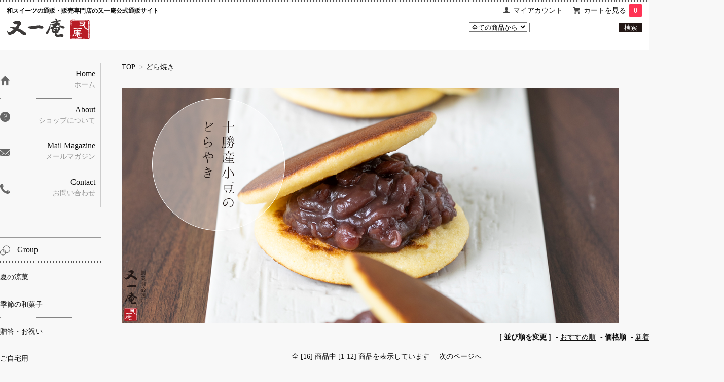

--- FILE ---
content_type: text/html; charset=EUC-JP
request_url: https://www.kintuba.com/?mode=cate&cbid=2555235&csid=0&sort=p
body_size: 9167
content:
<!DOCTYPE html PUBLIC "-//W3C//DTD XHTML 1.0 Transitional//EN" "http://www.w3.org/TR/xhtml1/DTD/xhtml1-transitional.dtd">
<html xmlns:og="http://ogp.me/ns#" xmlns:fb="http://www.facebook.com/2008/fbml" xmlns:mixi="http://mixi-platform.com/ns#" xmlns="http://www.w3.org/1999/xhtml" xml:lang="ja" lang="ja" dir="ltr">
<head>
<meta http-equiv="content-type" content="text/html; charset=euc-jp" />
<meta http-equiv="X-UA-Compatible" content="IE=edge,chrome=1" />
<title>どら焼き - 又一庵公式通販サイト</title>
<meta name="Keywords" content="どら焼き,又一庵,和菓子,スイーツ,通販,人気,おすすめ,きんつば,あんこ,和スイーツ,TV,雑誌掲載,ネットショップ" />
<meta name="Description" content="又一庵｜和菓子 スイーツギフトなど TV雑誌にも多数掲載の又一庵のネットショップです。大行列のきんつばなど人気の和スイーツ・おすすめ和菓子を通販で！" />
<meta name="Author" content="又一庵" />
<meta name="Copyright" content="又一庵" />
<meta http-equiv="content-style-type" content="text/css" />
<meta http-equiv="content-script-type" content="text/javascript" />
<link rel="stylesheet" href="https://img07.shop-pro.jp/PA01439/007/css/2/index.css?cmsp_timestamp=20260105164258" type="text/css" />
<link rel="stylesheet" href="https://img07.shop-pro.jp/PA01439/007/css/2/product_list.css?cmsp_timestamp=20260105164258" type="text/css" />

<link rel="alternate" type="application/rss+xml" title="rss" href="https://www.kintuba.com/?mode=rss" />
<link rel="shortcut icon" href="https://img07.shop-pro.jp/PA01439/007/favicon.ico?cmsp_timestamp=20260108124257" />
<script type="text/javascript" src="//ajax.googleapis.com/ajax/libs/jquery/1.7.2/jquery.min.js" ></script>
<meta property="og:title" content="どら焼き - 又一庵公式通販サイト" />
<meta property="og:description" content="又一庵｜和菓子 スイーツギフトなど TV雑誌にも多数掲載の又一庵のネットショップです。大行列のきんつばなど人気の和スイーツ・おすすめ和菓子を通販で！" />
<meta property="og:url" content="https://www.kintuba.com?mode=cate&cbid=2555235&csid=0&sort=p" />
<meta property="og:site_name" content="又一庵公式通販サイト" />
<meta property="og:image" content=""/>
<!-- Google tag (gtag.js) -->
<script async src="https://www.googletagmanager.com/gtag/js?id=G-FGGVDCF1ZY"></script>
<script>
  window.dataLayer = window.dataLayer || [];
  function gtag(){dataLayer.push(arguments);}
  gtag('js', new Date());

  gtag('config', 'G-FGGVDCF1ZY');
</script>
<script>
  var Colorme = {"page":"product_list","shop":{"account_id":"PA01439007","title":"\u53c8\u4e00\u5eb5\u516c\u5f0f\u901a\u8ca9\u30b5\u30a4\u30c8"},"basket":{"total_price":0,"items":[]},"customer":{"id":null}};

  (function() {
    function insertScriptTags() {
      var scriptTagDetails = [{"src":"https:\/\/d.rcmd.jp\/www.kintuba.com\/item\/recommend.js","integrity":null},{"src":"https:\/\/colorme-cdn.cart-rcv.jp\/PA01439007\/all-3c97f34c6bf0d631d68bc79e649c3ab8-1139.js","integrity":null},{"src":"https:\/\/free-shipping-notifier-assets.colorme.app\/shop.js","integrity":null},{"src":"https:\/\/d.rcmd.jp\/www.kintuba.com\/item\/colorme.js","integrity":null}];
      var entry = document.getElementsByTagName('script')[0];

      scriptTagDetails.forEach(function(tagDetail) {
        var script = document.createElement('script');

        script.type = 'text/javascript';
        script.src = tagDetail.src;
        script.async = true;

        if( tagDetail.integrity ) {
          script.integrity = tagDetail.integrity;
          script.setAttribute('crossorigin', 'anonymous');
        }

        entry.parentNode.insertBefore(script, entry);
      })
    }

    window.addEventListener('load', insertScriptTags, false);
  })();
</script><script>
  var Colorme = {"page":"product_list","shop":{"account_id":"PA01439007","title":"\u53c8\u4e00\u5eb5\u516c\u5f0f\u901a\u8ca9\u30b5\u30a4\u30c8"},"basket":{"total_price":0,"items":[]},"customer":{"id":null}};

  (function() {
    function insertFastScriptTags() {
      var scriptTagDetails = [{"src":"https:\/\/custom-options-assets.colorme.app\/custom-options-es5.js","integrity":null}];
      var entry = document.getElementsByTagName('script')[0];

      scriptTagDetails.forEach(function(tagDetail) {
        var script = document.createElement('script');

        script.type = 'text/javascript';
        script.src = tagDetail.src;
        script.async = true;

        if( tagDetail.integrity ) {
          script.integrity = tagDetail.integrity;
          script.setAttribute('crossorigin', 'anonymous');
        }

        entry.parentNode.insertBefore(script, entry);
      })
    }

    window.addEventListener('DOMContentLoaded', insertFastScriptTags, false);
  })();
</script>

<script async src="https://www.googletagmanager.com/gtag/js?id=G-FGGVDCF1ZY"></script>
<script>
  window.dataLayer = window.dataLayer || [];
  function gtag(){dataLayer.push(arguments);}
  gtag('js', new Date());
  
      gtag('config', 'G-FGGVDCF1ZY', (function() {
      var config = {};
      if (Colorme && Colorme.customer && Colorme.customer.id != null) {
        config.user_id = Colorme.customer.id;
      }
      return config;
    })());
  
  </script></head>
<body>
<meta name="colorme-acc-payload" content="?st=1&pt=10028&ut=2555235,0&at=PA01439007&v=20260124045511&re=&cn=64b4d593055ee3c2c03c382dc9616b7c" width="1" height="1" alt="" /><script>!function(){"use strict";Array.prototype.slice.call(document.getElementsByTagName("script")).filter((function(t){return t.src&&t.src.match(new RegExp("dist/acc-track.js$"))})).forEach((function(t){return document.body.removeChild(t)})),function t(c){var r=arguments.length>1&&void 0!==arguments[1]?arguments[1]:0;if(!(r>=c.length)){var e=document.createElement("script");e.onerror=function(){return t(c,r+1)},e.src="https://"+c[r]+"/dist/acc-track.js?rev=3",document.body.appendChild(e)}}(["acclog001.shop-pro.jp","acclog002.shop-pro.jp"])}();</script><link href='https://fonts.googleapis.com/css?family=Lora:400' rel='stylesheet' type='text/css'>
<script>
  $(function(){
    $(".more_btn").on("click", function() {
      $(".more_seller").toggle();
      $(".updown").toggleClass("more_up");
    });
  });

$(function(){
  $('a[href^=#]').click(function(){
    var speed = 500;
    var href= $(this).attr("href");
    var target = $(href == "#" || href == "" ? 'html' : href);
    var position = target.offset().top;
    $("html, body").animate({scrollTop:position}, speed, "swing");
    return false;
  });
});
</script>

<div id="top_line">

</div>
  
  <div id="header">
    <div class="header_link">
      <ul>
        <li class="my_account"><a href="https://www.kintuba.com/?mode=myaccount"><i class="account"></i>マイアカウント</a></li>
                <li class="view_cart"><a href="https://www.kintuba.com/cart/proxy/basket?shop_id=PA01439007&shop_domain=kintuba.com"><i class="cart"></i>カートを見る<span class="count">0</span></a></li>
      </ul>
    </div>

      
    
          

    
    <div class="search">
      <form action="https://www.kintuba.com/" method="GET" id="search">
        <input type="hidden" name="mode" value="srh" />
        <select name="cid" style="width: 115px;">
          <option value="">全ての商品から</option>
                    <option value="2782803,0">さくら餅・うぐいす餅</option>
                    <option value="2930658,0">秋ギフト</option>
                    <option value="2890571,0">きんつば人気ランキング</option>
                    <option value="2552189,0">きんつば</option>
                    <option value="2899066,0">小豆とバターの和ふぃなんしぇ</option>
                    <option value="2810588,0">キンツバチーズベイク</option>
                    <option value="2811918,0">あんバタぱんまんじゅう</option>
                    <option value="2555235,0">どら焼き</option>
                    <option value="2555233,0">クラウンメロン<br>パンまんじゅう</option>
                    <option value="2677921,0">詰合せ</option>
                    <option value="2555236,0">MATAICHI KINTSUBA</option>
                    <option value="2618320,0">その他</option>
                  </select>
        <input type="text" name="keyword">
        <input type="submit" value="検索" />
      </form>
    </div>
    

    <h1 class="logo"><span>和スイーツの通販・販売専門店の又一庵公式通販サイト</span><br><a href="./"><img src="https://img07.shop-pro.jp/PA01439/007/PA01439007.png?cmsp_timestamp=20260108124257" alt="又一庵公式通販サイト" /></a></h1>
  </div>
  
<!--<div align="center" style="text-align:center; font-family:gothic; background-color:#221715; padding:10px 0; color:#ffffff;">

<font size="+1">
 年末年始のお休みについて<br>
12/29(月)&#12316;1/4(日)はお休みをいただきます。12/29(月)以降のご注文やお問い合わせは1/5(月)より順次対応させていただきます。</font>
</div>-->

 

<div id="container">



  
  <div id="main">
  
<div class="footstamp">
  <a href="./">TOP</a>
        <span>&gt;</span><a href='?mode=cate&cbid=2555235&csid=0'>どら焼き</a>              </div>



  <div class="cg_freespace_01"><img src="https://img21.shop-pro.jp/PA01439/007/etc/categorybnr_dorayaki.png?cmsp_timestamp=20200206142121" alt=""> </div>















<div class="sort">
  <strong>[&nbsp;並び順を変更&nbsp;]</strong> - 
      <a href="?mode=cate&cbid=2555235&csid=0">おすすめ順</a> - 
    
      <span style="font-weight: bolder;">価格順</span> - 
    
      <a href="?mode=cate&cbid=2555235&csid=0&sort=n">新着順</a>
  </div>



<div class="pager">
    全 [16] 商品中 [1-12] 商品を表示しています
      <a href="?mode=cate&cbid=2555235&csid=0&sort=p&page=2">次のページへ</a>
  </div>



<div>
      <div class="item_box ">
      <div class="item_image">
                  <a href="?pid=152095893"><img src="https://img07.shop-pro.jp/PA01439/007/product/152095893_th.jpg?cmsp_timestamp=20251225171549" class="item" /></a><br />
              </div>
      <div class="item_detail">
        <p class="item_name">
          <a href="?pid=152095893">静岡抹茶どら焼き　3個</a>
        </p>
        <p class="item_price">
                    
          756円(内税)<br />
                            </p>
                <p class="item_description">
          静岡の抹茶を生地に練りこみ、お茶の香りと粒あんの甘味が調和したどら焼きです。
        </p>
              </div>
    </div>
          <div class="item_box ">
      <div class="item_image">
                  <a href="?pid=183578120"><img src="https://img07.shop-pro.jp/PA01439/007/product/183578120_th.jpg?cmsp_timestamp=20251225171507" class="item" /></a><br />
              </div>
      <div class="item_detail">
        <p class="item_name">
          <a href="?pid=183578120">あんバターどら焼き 3個入</a>
        </p>
        <p class="item_price">
                    
          819円(内税)<br />
                            </p>
                <p class="item_description">
          ふっくらと炊き上げた又一自慢のあんこと塩味を効かせたバターを挟みました。
        </p>
              </div>
    </div>
          <div class="item_box ">
      <div class="item_image">
                  <a href="?pid=152095904"><img src="https://img07.shop-pro.jp/PA01439/007/product/152095904_th.jpg?cmsp_timestamp=20251225171629" class="item" /></a><br />
              </div>
      <div class="item_detail">
        <p class="item_name">
          <a href="?pid=152095904">静岡抹茶どら焼き　6個</a>
        </p>
        <p class="item_price">
                    
          1,474円(内税)<br />
                            </p>
                <p class="item_description">
          静岡の抹茶を生地に練りこみ、お茶の香りと粒あんの甘味が調和したどら焼きです。
        </p>
              </div>
    </div>
          <div class="item_box  box_last">
      <div class="item_image">
                  <a href="?pid=171397453"><img src="https://img07.shop-pro.jp/PA01439/007/product/171397453_th.jpg?cmsp_timestamp=20251225171350" class="item" /></a><br />
              </div>
      <div class="item_detail">
        <p class="item_name">
          <a href="?pid=171397453">あんバターどら焼き 6個入</a>
        </p>
        <p class="item_price">
                    
          1,600円(内税)<br />
                            </p>
                <p class="item_description">
          ふっくらと炊き上げた又一自慢のあんこと塩味を効かせたバターを挟みました。
        </p>
              </div>
    </div>
        <br style="clear:both;" />
          <div class="item_box ">
      <div class="item_image">
                  <a href="?pid=152095951"><img src="https://img07.shop-pro.jp/PA01439/007/product/152095951_th.jpg?cmsp_timestamp=20251225171659" class="item" /></a><br />
              </div>
      <div class="item_detail">
        <p class="item_name">
          <a href="?pid=152095951">静岡抹茶どら焼き　9個</a>
        </p>
        <p class="item_price">
                    
          2,134円(内税)<br />
                            </p>
                <p class="item_description">
          静岡の抹茶を生地に練りこみ、お茶の香りと粒あんの甘味が調和したどら焼きです。
        </p>
              </div>
    </div>
          <div class="item_box ">
      <div class="item_image">
                  <a href="?pid=171397413"><img src="https://img07.shop-pro.jp/PA01439/007/product/171397413_th.jpg?cmsp_timestamp=20251225171314" class="item" /></a><br />
              </div>
      <div class="item_detail">
        <p class="item_name">
          <a href="?pid=171397413">あんバターどら焼き 9個入</a>
        </p>
        <p class="item_price">
                    
          2,323円(内税)<br />
                            </p>
                <p class="item_description">
          ふっくらと炊き上げた又一自慢のあんこと塩味を効かせたバターを挟みました。
        </p>
              </div>
    </div>
          <div class="item_box ">
      <div class="item_image">
                  <a href="?pid=152095984"><img src="https://img07.shop-pro.jp/PA01439/007/product/152095984_th.jpg?cmsp_timestamp=20251225171731" class="item" /></a><br />
              </div>
      <div class="item_detail">
        <p class="item_name">
          <a href="?pid=152095984">静岡抹茶どら焼き　12個</a>
        </p>
        <p class="item_price">
                    
          2,792円(内税)<br />
                            </p>
                <p class="item_description">
          静岡の抹茶を生地に練りこみ、お茶の香りと粒あんの甘味が調和したどら焼きです。
        </p>
              </div>
    </div>
          <div class="item_box  box_last">
      <div class="item_image">
                  <a href="?pid=171175499"><img src="https://img07.shop-pro.jp/PA01439/007/product/171175499_th.jpg?cmsp_timestamp=20251225171238" class="item" /></a><br />
              </div>
      <div class="item_detail">
        <p class="item_name">
          <a href="?pid=171175499">あんバターどら焼き 12個入</a>
        </p>
        <p class="item_price">
                    
          3,044円(内税)<br />
                            </p>
                <p class="item_description">
          ふっくらと炊き上げた又一自慢のあんこと塩味を効かせたバターを挟みました。
        </p>
              </div>
    </div>
        <br style="clear:both;" />
          <div class="item_box ">
      <div class="item_image">
                  <a href="?pid=168673344"><img src="https://img07.shop-pro.jp/PA01439/007/product/168673344_th.jpg?cmsp_timestamp=20251225171755" class="item" /></a><br />
              </div>
      <div class="item_detail">
        <p class="item_name">
          <a href="?pid=168673344">静岡抹茶どら焼き　18個</a>
        </p>
        <p class="item_price">
                    
          4,166円(内税)<br />
                            </p>
                <p class="item_description">
          静岡の抹茶を生地に練りこみ、お茶の香りと粒あんの甘味が調和したどら焼きです。
        </p>
              </div>
    </div>
          <div class="item_box ">
      <div class="item_image">
                  <a href="?pid=146963468"><img src="https://img07.shop-pro.jp/PA01439/007/product/146963468_th.jpg?cmsp_timestamp=20220602114747" class="item" /></a><br />
              </div>
      <div class="item_detail">
        <p class="item_name">
          <a href="?pid=146963468">どら焼き　3個入</a>
        </p>
        <p class="item_price">
                    
          723円(内税)<br />
                    <span class="sold_out">SOLD OUT</span>        </p>
                <p class="item_description">
          どら焼きの皮に、北海道十勝産のつぶ餡をサンドしました。
        </p>
              </div>
    </div>
          <div class="item_box ">
      <div class="item_image">
                  <a href="?pid=150941057"><img src="https://img07.shop-pro.jp/PA01439/007/product/150941057_th.jpg?cmsp_timestamp=20200630162425" class="item" /></a><br />
              </div>
      <div class="item_detail">
        <p class="item_name">
          <a href="?pid=150941057">どら焼き　6個入</a>
        </p>
        <p class="item_price">
                    
          1,408円(内税)<br />
                    <span class="sold_out">SOLD OUT</span>        </p>
                <p class="item_description">
          どら焼きの皮に、北海道十勝産のつぶ餡をサンドしました。
        </p>
              </div>
    </div>
          <div class="item_box  box_last">
      <div class="item_image">
                  <a href="?pid=158229278"><img src="https://img07.shop-pro.jp/PA01439/007/product/158229278_th.jpg?cmsp_timestamp=20210318173929" class="item" /></a><br />
              </div>
      <div class="item_detail">
        <p class="item_name">
          <a href="?pid=158229278">どら焼き2種詰め合わせ　6個入</a>
        </p>
        <p class="item_price">
                    
          1,441円(内税)<br />
                    <span class="sold_out">SOLD OUT</span>        </p>
                <p class="item_description">
          どら焼きと静岡どらの２種詰め合わせです。
        </p>
              </div>
    </div>
      </div>


<br class="clear" />


<div class="pager">
    全 [16] 商品中 [1-12] 商品を表示しています
      <a href="?mode=cate&cbid=2555235&csid=0&sort=p&page=2">次のページへ</a>
  </div>











  
  
      
    </div>
  


<div id="side">
  
  
    <div class="box" id="side_nav">
    <ul>
         <li><a href="./"><div class="nav_item clearfix"><div class="nav_icon"><img src="https://img.shop-pro.jp/tmpl_img/67/home_icon.png"></div><div class="nav_title"><h3>Home</h3>
<p>ホーム</p></div></div></a></li>
         <li><a href="https://www.kintuba.com/?mode=sk"><div class="nav_item clearfix"><div class="nav_icon"><img src="https://img.shop-pro.jp/tmpl_img/67/about_icon.png"></div><div class="nav_title"><h3>About</h3>
<p>ショップについて</p></div></div></a></li>
                         <li><a href="https://mataichian.shop-pro.jp/customer/newsletter/subscriptions/new"><div class="nav_item clearfix"><div class="nav_icon"><img src="https://img.shop-pro.jp/tmpl_img/67/mailmaga_icon.png"></div><div class="nav_title"><h3>Mail Magazine</h3>
<p>メールマガジン</p></div></div></a></li>
                 <li><a href="https://mataichian.shop-pro.jp/customer/inquiries/new"><div class="nav_item clearfix"><div class="nav_icon"><img src="https://img.shop-pro.jp/tmpl_img/67/contact_icon.png"></div><div class="nav_title"><h3>Contact</h3>
<p>お問い合わせ</p></div></div></a></li>
     </ul>
    </div>
    

  
    <div class="box box_default" id="box_group">
  <div class="header_block clearfix">
  <div class="icon">
  <img src="https://img.shop-pro.jp/tmpl_img/67/group_icon.png">
  </div>
  <div class="title">
  <h3>Group</h3>
   </div>
  </div>
<ul>      <li>
            <a href="https://www.kintuba.com/?mode=grp&gid=3097729"><div><p>夏の涼菓</p></div></a>
            </li>
              <li>
            <a href="https://www.kintuba.com/?mode=grp&gid=2135401"><div><p>季節の和菓子</p></div></a>
            </li>
              <li>
            <a href="https://www.kintuba.com/?mode=grp&gid=2135402"><div><p>贈答・お祝い</p></div></a>
            </li>
              <li>
            <a href="https://www.kintuba.com/?mode=grp&gid=2135403"><div><p>ご自宅用</p></div></a>
            </li>
              <li>
            <a href="https://www.kintuba.com/?mode=grp&gid=2980654"><div><p>贈答用人気ランキング</p></div></a>
            </li>
              <li>
            <a href="https://www.kintuba.com/?mode=grp&gid=2980655"><div><p>ご自宅用人気ランキング</p></div></a>
            </li>
              <li>
            <a href="https://www.kintuba.com/?mode=grp&gid=3076064"><div><p>風呂敷ラッピング対応</p></div></a>
            </li>
      </ul> 
 </div>
  
	

<div class="box box_default" id="box_category">
<div class="header_block clearfix">
<div class="title">
<h3>Category</h3>
</div>
</div>
<ul class="categorylist">
<li class="allitem"><a href="./?mode=srh&cid=&keyword=">全ての商品</a></li>
<li class="cat">
<a href="https://www.kintuba.com/?mode=cate&cbid=2782803&csid=0">さくら餅・うぐいす餅</a>
</li>
<li class="cat">
<a href="https://www.kintuba.com/?mode=cate&cbid=2930658&csid=0">秋ギフト</a>
<ul class="subcategorylist"><li class="subcat"><a href="https://www.kintuba.com/?mode=cate&cbid=2930658&csid=1">栗蒸しようかん</a></li>
<li class="subcat"><a href="https://www.kintuba.com/?mode=cate&cbid=2930658&csid=2">栗最中</a></li>
<li class="subcat"><a href="https://www.kintuba.com/?mode=cate&cbid=2930658&csid=3">セレクション栗</a></li>
<li class="subcat"><a href="https://www.kintuba.com/?mode=cate&cbid=2930658&csid=4">詰合せ</a></li>
</ul></li>
<li class="cat">
<a href="https://www.kintuba.com/?mode=cate&cbid=2890571&csid=0">きんつば人気ランキング</a>
</li>
<li class="cat">
<a href="https://www.kintuba.com/?mode=cate&cbid=2552189&csid=0">きんつば</a>
<ul class="subcategorylist"><li class="subcat"><a href="https://www.kintuba.com/?mode=cate&cbid=2552189&csid=1">小豆きんつば</a></li>
<li class="subcat"><a href="https://www.kintuba.com/?mode=cate&cbid=2552189&csid=2">栗きんつば</a></li>
<li class="subcat"><a href="https://www.kintuba.com/?mode=cate&cbid=2552189&csid=5">抹茶きんつば</a></li>
<li class="subcat"><a href="https://www.kintuba.com/?mode=cate&cbid=2552189&csid=3">蒸しきんつば</a></li>
<li class="subcat"><a href="https://www.kintuba.com/?mode=cate&cbid=2552189&csid=7">桜きんつば</a></li>
<li class="subcat"><a href="https://www.kintuba.com/?mode=cate&cbid=2552189&csid=8">ショコラ蒸しきんつば</a></li>
</ul></li>
<li class="cat">
<a href="https://www.kintuba.com/?mode=cate&cbid=2899066&csid=0">小豆とバターの和ふぃなんしぇ</a>
</li>
<li class="cat">
<a href="https://www.kintuba.com/?mode=cate&cbid=2810588&csid=0">キンツバチーズベイク</a>
</li>
<li class="cat">
<a href="https://www.kintuba.com/?mode=cate&cbid=2811918&csid=0">あんバタぱんまんじゅう</a>
</li>
<li class="cat">
<a href="https://www.kintuba.com/?mode=cate&cbid=2555235&csid=0">どら焼き</a>
</li>
<li class="cat">
<a href="https://www.kintuba.com/?mode=cate&cbid=2555233&csid=0">クラウンメロン<br>パンまんじゅう</a>
</li>
<li class="cat">
<a href="https://www.kintuba.com/?mode=cate&cbid=2677921&csid=0">詰合せ</a>
</li>
<li class="cat">
<a href="https://www.kintuba.com/?mode=cate&cbid=2555236&csid=0">MATAICHI KINTSUBA</a>
<ul class="subcategorylist"><li class="subcat"><a href="https://www.kintuba.com/?mode=cate&cbid=2555236&csid=3">あんこプリン</a></li>
</ul></li>
<li class="cat">
<a href="https://www.kintuba.com/?mode=cate&cbid=2618320&csid=0">その他</a>
<ul class="subcategorylist"><li class="subcat"><a href="https://www.kintuba.com/?mode=cate&cbid=2618320&csid=1">あんことバターのミルフィーユ</a></li>
</ul></li>
</ul>
</div>


    
        <div class="box" id="box_sellers">
    <div class="header_block clearfix">
    <div class="icon"><img src="https://img.shop-pro.jp/tmpl_img/67/seller_icon.png"></div>
    <div class="title"><h3>Ranking</h3></div>
    </div>
    <ul>
                        <li class="top_seller   ">         
          <a href="?pid=147462020"><div class="seller_box clearfix">
                    <img class="seller_image" src="https://img07.shop-pro.jp/PA01439/007/product/147462020_th.jpg?cmsp_timestamp=20251226085309">
                     <div class="seller_detail">
           <p class="seller_rank">No.<strong>1</strong></p>
           <p class="seller_name">きんつば最中　4個入</p>
           <p class="seller_teika">
                  
                                    
                  864円(内税)<br />
                                    </p>
           </div>
        </div></a></li>
                        <li class="top_seller rank_2  ">         
          <a href="?pid=161389743"><div class="seller_box clearfix">
                    <img class="seller_image" src="https://img07.shop-pro.jp/PA01439/007/product/161389743_th.jpg?cmsp_timestamp=20210628130319">
                     <div class="seller_detail">
           <p class="seller_rank">No.<strong>2</strong></p>
           <p class="seller_name">塩豆大福　4個入</p>
           <p class="seller_teika">
                  
                                    
                  998円(内税)<br />
                                    </p>
           </div>
        </div></a></li>
                        <li class="top_seller  rank_3 ">         
          <a href="?pid=161389851"><div class="seller_box clearfix">
                    <img class="seller_image" src="https://img07.shop-pro.jp/PA01439/007/product/161389851_th.jpg?cmsp_timestamp=20210628130752">
                     <div class="seller_detail">
           <p class="seller_rank">No.<strong>3</strong></p>
           <p class="seller_name">塩豆大福　6個入</p>
           <p class="seller_teika">
                  
                                    
                  1,472円(内税)<br />
                                    </p>
           </div>
        </div></a></li>
                        <li class="   ">         
          <a href="?pid=161390129"><div class="seller_box clearfix">
                    <img class="seller_image" src="https://img07.shop-pro.jp/PA01439/007/product/161390129_th.jpg?cmsp_timestamp=20210628131521">
                     <div class="seller_detail">
           <p class="seller_rank">No.<strong>4</strong></p>
           <p class="seller_name">塩豆大福　10個入</p>
           <p class="seller_teika">
                  
                                    
                  2,420円(内税)<br />
                                    </p>
           </div>
        </div></a></li>
                        <li class="   ">         
          <a href="?pid=164650564"><div class="seller_box clearfix">
                    <img class="seller_image" src="https://img07.shop-pro.jp/PA01439/007/product/164650564_th.jpg?cmsp_timestamp=20220602111602">
                     <div class="seller_detail">
           <p class="seller_rank">No.<strong>5</strong></p>
           <p class="seller_name">あんバタぱんまんじゅう　6個入</p>
           <p class="seller_teika">
                  
                                    
                  1,290円(内税)<br />
                                    </p>
           </div>
        </div></a></li>
                        <li class="   more_seller">         
          <a href="?pid=165496976"><div class="seller_box clearfix">
                    <img class="seller_image" src="https://img07.shop-pro.jp/PA01439/007/product/165496976_th.jpg?cmsp_timestamp=20211208161443">
                     <div class="seller_detail">
           <p class="seller_rank">No.<strong>6</strong></p>
           <p class="seller_name">セレクション【1】（栗）</p>
           <p class="seller_teika">
                  
                                    
                  1,566円(内税)<br />
                                    </p>
           </div>
        </div></a></li>
                        <li class="   more_seller">         
          <a href="?pid=165499376"><div class="seller_box clearfix">
                    <img class="seller_image" src="https://img07.shop-pro.jp/PA01439/007/product/165499376_th.jpg?cmsp_timestamp=20211208161848">
                     <div class="seller_detail">
           <p class="seller_rank">No.<strong>7</strong></p>
           <p class="seller_name">セレクション【2】（栗）</p>
           <p class="seller_teika">
                  
                                    
                  2,490円(内税)<br />
                                    </p>
           </div>
        </div></a></li>
                        <li class="   more_seller">         
          <a href="?pid=178123620"><div class="seller_box clearfix">
                    <img class="seller_image" src="https://img07.shop-pro.jp/PA01439/007/product/178123620_th.jpg?cmsp_timestamp=20251225085801">
                     <div class="seller_detail">
           <p class="seller_rank">No.<strong>8</strong></p>
           <p class="seller_name">【人気ランキング 2位】きんつば4種詰合せ　12個入</p>
           <p class="seller_teika">
                  
                                    
                  2,460円(内税)<br />
                                    </p>
           </div>
        </div></a></li>
                        <li class="   more_seller">         
          <a href="?pid=178298242"><div class="seller_box clearfix">
                    <img class="seller_image" src="https://img07.shop-pro.jp/PA01439/007/product/178298242_th.png?cmsp_timestamp=20251225085828">
                     <div class="seller_detail">
           <p class="seller_rank">No.<strong>9</strong></p>
           <p class="seller_name">【人気ランキング 6位】きんつば4種詰合せ　15個入</p>
           <p class="seller_teika">
                  
                                    
                  3,078円(内税)<br />
                                    </p>
           </div>
        </div></a></li>
                        <li class="   more_seller">         
          <a href="?pid=175750453"><div class="seller_box clearfix">
                    <img class="seller_image" src="https://img07.shop-pro.jp/PA01439/007/product/175750453_th.jpg?cmsp_timestamp=20231121151255">
                     <div class="seller_detail">
           <p class="seller_rank">No.<strong>10</strong></p>
           <p class="seller_name">【贈答用人気第2位】クラウンメロンパンまんじゅう　8個入</p>
           <p class="seller_teika">
                  
                                    
                  1,496円(内税)<br />
                                    </p>
           </div>
        </div></a></li>
                        <li class="   more_seller">         
          <a href="?pid=167951091"><div class="seller_box clearfix">
                    <img class="seller_image" src="https://img07.shop-pro.jp/PA01439/007/product/167951091_th.jpg?cmsp_timestamp=20220602115105">
                     <div class="seller_detail">
           <p class="seller_rank">No.<strong>11</strong></p>
           <p class="seller_name">あんバタぱんまんじゅう　6個入×2箱のセット</p>
           <p class="seller_teika">
                  
                                    
                  2,580円(内税)<br />
                                    </p>
           </div>
        </div></a></li>
                        <li class="   more_seller">         
          <a href="?pid=171553801"><div class="seller_box clearfix">
                    <img class="seller_image" src="https://img07.shop-pro.jp/PA01439/007/product/171553801_th.jpg?cmsp_timestamp=20221118155449">
                     <div class="seller_detail">
           <p class="seller_rank">No.<strong>12</strong></p>
           <p class="seller_name">シューロールプレーンカット</p>
           <p class="seller_teika">
                  
                                    
                  324円(内税)<br />
                                    </p>
           </div>
        </div></a></li>
                        <li class="   more_seller">         
          <a href="?pid=171553856"><div class="seller_box clearfix">
                    <img class="seller_image" src="https://img07.shop-pro.jp/PA01439/007/product/171553856_th.jpg?cmsp_timestamp=20221118155659">
                     <div class="seller_detail">
           <p class="seller_rank">No.<strong>13</strong></p>
           <p class="seller_name">シューロールチョコカット</p>
           <p class="seller_teika">
                  
                                    
                  324円(内税)<br />
                                    </p>
           </div>
        </div></a></li>
                        <li class="   more_seller">         
          <a href="?pid=171553936"><div class="seller_box clearfix">
                    <img class="seller_image" src="https://img07.shop-pro.jp/PA01439/007/product/171553936_th.jpg?cmsp_timestamp=20221118155924">
                     <div class="seller_detail">
           <p class="seller_rank">No.<strong>14</strong></p>
           <p class="seller_name">シューロールキャラメルカット</p>
           <p class="seller_teika">
                  
                                    
                  324円(内税)<br />
                                    </p>
           </div>
        </div></a></li>
                        <li class="   more_seller">         
          <a href="?pid=168696500"><div class="seller_box clearfix">
                    <img class="seller_image" src="https://img07.shop-pro.jp/PA01439/007/product/168696500_th.jpg?cmsp_timestamp=20251226090018">
                     <div class="seller_detail">
           <p class="seller_rank">No.<strong>15</strong></p>
           <p class="seller_name">きんつば4種詰合せ　12個入</p>
           <p class="seller_teika">
                  
                                    
                  2,460円(内税)<br />
                                    </p>
           </div>
        </div></a></li>
                        <li class="   more_seller">         
          <a href="?pid=146958387"><div class="seller_box clearfix">
                    <img class="seller_image" src="https://img07.shop-pro.jp/PA01439/007/product/146958387_th.jpg?cmsp_timestamp=20251226090237">
                     <div class="seller_detail">
           <p class="seller_rank">No.<strong>16</strong></p>
           <p class="seller_name">蒸しきんつば　4個入</p>
           <p class="seller_teika">
                  
                                    
                  796円(内税)<br />
                                    </p>
           </div>
        </div></a></li>
                        <li class="   more_seller">         
          <a href="?pid=147154768"><div class="seller_box clearfix">
                    <img class="seller_image" src="https://img07.shop-pro.jp/PA01439/007/product/147154768_th.jpg?cmsp_timestamp=20231121151349">
                     <div class="seller_detail">
           <p class="seller_rank">No.<strong>17</strong></p>
           <p class="seller_name">【ご自宅用人気第5位】クラウンメロンパンまんじゅう　4個入</p>
           <p class="seller_teika">
                  
                                    
                  758円(内税)<br />
                                    </p>
           </div>
        </div></a></li>
                        <li class="   more_seller">         
          <a href="?pid=151810842"><div class="seller_box clearfix">
                    <img class="seller_image" src="https://img07.shop-pro.jp/PA01439/007/product/151810842_th.jpg?cmsp_timestamp=20200626130158">
                     <div class="seller_detail">
           <p class="seller_rank">No.<strong>18</strong></p>
           <p class="seller_name">銘菓撰 中</p>
           <p class="seller_teika">
                  
                                    
                  2,912円(内税)<br />
                                    <span class="sold_out">SOLD OUT</span></p>
           </div>
        </div></a></li>
                        <li class="   more_seller">         
          <a href="?pid=154269985"><div class="seller_box clearfix">
                    <img class="seller_image" src="https://img07.shop-pro.jp/PA01439/007/product/154269985_th.jpg?cmsp_timestamp=20200924153236">
                     <div class="seller_detail">
           <p class="seller_rank">No.<strong>19</strong></p>
           <p class="seller_name">栗蒸し羊羹 ようかん大3本詰め合わせ</p>
           <p class="seller_teika">
                  
                                    
                  4,840円(内税)<br />
                                    <span class="sold_out">SOLD OUT</span></p>
           </div>
        </div></a></li>
                        <li class="   more_seller">         
          <a href="?pid=158229278"><div class="seller_box clearfix">
                    <img class="seller_image" src="https://img07.shop-pro.jp/PA01439/007/product/158229278_th.jpg?cmsp_timestamp=20210318173929">
                     <div class="seller_detail">
           <p class="seller_rank">No.<strong>20</strong></p>
           <p class="seller_name">どら焼き2種詰め合わせ　6個入</p>
           <p class="seller_teika">
                  
                                    
                  1,441円(内税)<br />
                                    <span class="sold_out">SOLD OUT</span></p>
           </div>
        </div></a></li>
                        <li class="   more_seller">         
          <a href="?pid=170261999"><div class="seller_box clearfix">
                    <img class="seller_image" src="https://img07.shop-pro.jp/PA01439/007/product/170261999_th.jpg?cmsp_timestamp=20220907095849">
                     <div class="seller_detail">
           <p class="seller_rank">No.<strong>21</strong></p>
           <p class="seller_name">栗大福　6個入（簡易箱）</p>
           <p class="seller_teika">
                  
                                    
                  1,550円(内税)<br />
                                    <span class="sold_out">SOLD OUT</span></p>
           </div>
        </div></a></li>
                        <li class="   more_seller">         
          <a href="?pid=189186818"><div class="seller_box clearfix">
                    <img class="seller_image" src="https://img07.shop-pro.jp/PA01439/007/product/189186818_th.jpg?cmsp_timestamp=20251031160148">
                     <div class="seller_detail">
           <p class="seller_rank">No.<strong>22</strong></p>
           <p class="seller_name">シューロールプレーン・シューロールキャラメル・シューロールチョコ 3種各1個</p>
           <p class="seller_teika">
                  
                                    
                  1,050円(内税)<br />
                                    <span class="sold_out">SOLD OUT</span></p>
           </div>
        </div></a></li>
            </ul>
    <p class="more_btn"><i class="updown"></i></p>
    </div>
        

    
    
        <div class="box box_default" id="box_freepage">
  <div class="header_block clearfix">
  <div class="icon">
  <img src="https://img.shop-pro.jp/tmpl_img/67/other_icon.png">
  </div>
  <div class="title">
  <h3>Other page</h3>
  </div>
  </div>
      <ul>
                <li><a href="https://www.kintuba.com/?mode=f2"><div>熨斗（のし）について</div></a></li>
              </ul>
    </div>
        

    
      <div class="box">
    <div class="header_block clearfix">
    <div class="icon"><img src="https://img.shop-pro.jp/tmpl_img/67/calendar_icon.png"></div>
    <div class="title"><h3>Calendar</h3></div>
    </div>
    <div class="side_cal">
      <table class="tbl_calendar">
    <caption>2026年1月</caption>
    <tr>
        <th class="sun">日</th>
        <th>月</th>
        <th>火</th>
        <th>水</th>
        <th>木</th>
        <th>金</th>
        <th class="sat">土</th>
    </tr>
    <tr>
<td></td>
<td></td>
<td></td>
<td></td>
<td class="thu holiday" style="background-color: #f70000; color: #ffffff;">1</td>
<td class="fri" style="background-color: #f70000; color: #ffffff;">2</td>
<td class="sat" style="background-color: #f70000; color: #ffffff;">3</td>
</tr>
<tr>
<td class="sun" style="background-color: #f70000; color: #ffffff;">4</td>
<td class="mon">5</td>
<td class="tue">6</td>
<td class="wed">7</td>
<td class="thu">8</td>
<td class="fri">9</td>
<td class="sat" style="background-color: #f70000; color: #ffffff;">10</td>
</tr>
<tr>
<td class="sun" style="background-color: #f70000; color: #ffffff;">11</td>
<td class="mon holiday">12</td>
<td class="tue">13</td>
<td class="wed">14</td>
<td class="thu">15</td>
<td class="fri">16</td>
<td class="sat" style="background-color: #f70000; color: #ffffff;">17</td>
</tr>
<tr>
<td class="sun" style="background-color: #f70000; color: #ffffff;">18</td>
<td class="mon">19</td>
<td class="tue">20</td>
<td class="wed">21</td>
<td class="thu">22</td>
<td class="fri">23</td>
<td class="sat" style="background-color: #f70000; color: #ffffff;">24</td>
</tr>
<tr>
<td class="sun" style="background-color: #f70000; color: #ffffff;">25</td>
<td class="mon">26</td>
<td class="tue">27</td>
<td class="wed">28</td>
<td class="thu">29</td>
<td class="fri">30</td>
<td class="sat" style="background-color: #f70000; color: #ffffff;">31</td>
</tr>
</table><table class="tbl_calendar">
    <caption>2026年2月</caption>
    <tr>
        <th class="sun">日</th>
        <th>月</th>
        <th>火</th>
        <th>水</th>
        <th>木</th>
        <th>金</th>
        <th class="sat">土</th>
    </tr>
    <tr>
<td class="sun" style="background-color: #f70000; color: #ffffff;">1</td>
<td class="mon">2</td>
<td class="tue">3</td>
<td class="wed">4</td>
<td class="thu">5</td>
<td class="fri">6</td>
<td class="sat" style="background-color: #f70000; color: #ffffff;">7</td>
</tr>
<tr>
<td class="sun" style="background-color: #f70000; color: #ffffff;">8</td>
<td class="mon">9</td>
<td class="tue">10</td>
<td class="wed holiday">11</td>
<td class="thu">12</td>
<td class="fri">13</td>
<td class="sat" style="background-color: #f70000; color: #ffffff;">14</td>
</tr>
<tr>
<td class="sun" style="background-color: #f70000; color: #ffffff;">15</td>
<td class="mon">16</td>
<td class="tue">17</td>
<td class="wed">18</td>
<td class="thu">19</td>
<td class="fri">20</td>
<td class="sat" style="background-color: #f70000; color: #ffffff;">21</td>
</tr>
<tr>
<td class="sun" style="background-color: #f70000; color: #ffffff;">22</td>
<td class="mon holiday">23</td>
<td class="tue">24</td>
<td class="wed">25</td>
<td class="thu">26</td>
<td class="fri">27</td>
<td class="sat" style="background-color: #f70000; color: #ffffff;">28</td>
</tr>
</table>
    </div>
          <div class="side_cal_memo">
        赤字：通販の受注発送はお休みとなります<br>
      </div>
      </div>
    

      
            
    </div>
  

  
<a href="#top_line" class="to_top"><span>Top</span></a>
  


</div>

  
  <div id="footer">
		<div id="footer_inner">
			

<div class="foot_sk_box">  
    <img src="https://img21.shop-pro.jp/PA01439/007/etc/flogo.png?cmsp_timestamp=20191025122143">    
  </div>
<div class="order">
	<div class="order_info">
    <ul>
        <li>お電話でのご注文</li>
			<li><a href="tel:0120-022371"><img src="https://img21.shop-pro.jp/PA01439/007/etc/footer_tel02.png?cmsp_timestamp=20200203120838"></a></li>
			<li>受付時間 午前9時～午後5時30分<br>携帯電話の方はこちら <a href="tel:0538-33-1600">0538-33-1600</a></li>
    </ul>
    <ul>
<li>FAXでのご注文</li>
        <li><img src="https://img21.shop-pro.jp/PA01439/007/etc/footer_fax.png?cmsp_timestamp=20200203113743"></li>
        <li>24時間受付可能 専用FAX用紙でお送りください</li>
        <li class="orderfax"><a href="https://mataichian.com/files/ordersheet.pdf?cmsp_timestamp=20200514105556" target="_blank">FAX用紙（PDF:1.07MB）</a></li>
    </ul>
</div>

		
 
    
<div class="foot_policy clearfix">
  <div class="foot_sk_box">  
                      
      <dl>
        <!--<dt><h4>返品期限</h4></dt>
        <dd><p>商品到着後７日以内とさせていただきます。</p></dd>
        <dt><h4>返品送料</h4></dt>
        <dd><p>お客様都合による返品につきましてはお客様のご負担とさせていただきます。<br />
不良品に該当する場合は当方で負担いたします。</p></dd>--> 
      </dl>
  </div>



  <div id="pay" class="foot_sk_box">
    <h3>お支払い方法</h3>
      <dl>
                        <dt>
          <h4>商品代引き</h4><dt>
          <dd><p>          <font size="4"font color="red">※商品代引きをお選びいただいた場合、代引き手数料がかかります。あらかじめご了承ください。</font>
          </p><dd>
                        <dt>
          <h4>銀行振込（PayPay銀行）</h4><dt>
          <dd><p>          
          </p><dd>
                        <dt>
          <h4>クレジットカード決済</h4><dt>
          <dd><p>            <img class='payment_img' src='https://img.shop-pro.jp/common/card2.gif'><img class='payment_img' src='https://img.shop-pro.jp/common/card6.gif'><img class='payment_img' src='https://img.shop-pro.jp/common/card18.gif'><img class='payment_img' src='https://img.shop-pro.jp/common/card0.gif'><img class='payment_img' src='https://img.shop-pro.jp/common/card9.gif'>
                    
          </p><dd>
          </dl>
  </div>



  <div class="foot_sk_box">
    <h3>配送方法・送料について</h3>
    <dl>
        <dt>
          <h4>配送はヤマト運輸でお届けします。</h4>
       </dt>
       <dd>          
<p>詳しくは<a href="https://mataichian.shop-pro.jp/?mode=sk#shipping_method">こちら</a></p>
        </dd>

</dl>
  </div>


      
    
        
</div>  
		</div>
 
			</div>
 
   <ul class="footer_menu">
      <li><a href="./">ホーム</a></li>
      <li><a href="https://www.kintuba.com/?mode=myaccount">マイアカウント</a></li>
      <li><a href="https://mataichian.shop-pro.jp/customer/inquiries/new">お問い合わせ</a></li>
      <li><a href="https://www.kintuba.com/?mode=privacy">プライバシーポリシー</a></li>
      <li><a href="https://www.kintuba.com/?mode=sk#payment">お支払い方法について</a></li>
      <li><a href="https://www.kintuba.com/?mode=sk#delivery">配送方法・送料について</a></li>
      <li><a href="https://www.kintuba.com/?mode=sk">特定商取引法に基づく表記</a></li>
    </ul>
    <address class="copyright">
      copyright &#169; mataichian All Rights Reserved.
    </address>
  </div>
 
  <script type="text/javascript" src="https://www.kintuba.com/js/cart.js" ></script>
<script type="text/javascript" src="https://www.kintuba.com/js/async_cart_in.js" ></script>
<script type="text/javascript" src="https://www.kintuba.com/js/product_stock.js" ></script>
<script type="text/javascript" src="https://www.kintuba.com/js/js.cookie.js" ></script>
<script type="text/javascript" src="https://www.kintuba.com/js/favorite_button.js" ></script>
</body></html>